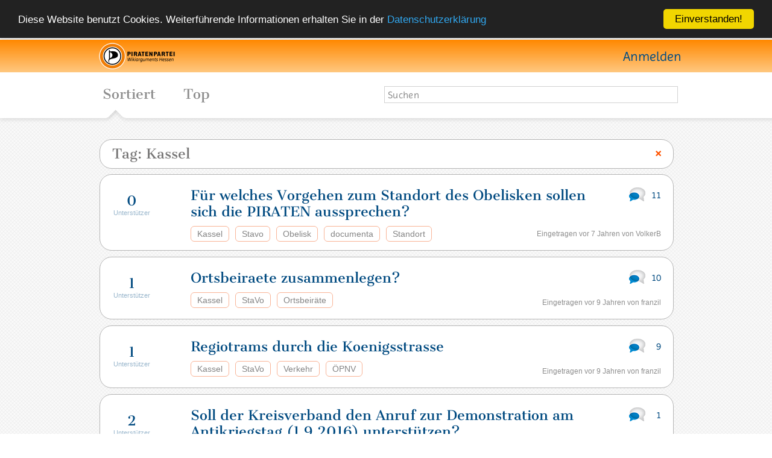

--- FILE ---
content_type: text/html; charset=UTF-8
request_url: https://wikiarguments.piratenpartei-hessen.de/tags/title/Kassel/
body_size: 3080
content:
<!DOCTYPE html PUBLIC "-//W3C//DTD XHTML 1.0 Transitional//DE"
    "http://www.w3.org/TR/xhtml1/DTD/xhtml1-transitional.dtd">
<html xmlns = "http://www.w3.org/1999/xhtml" xml:lang = "de" lang = "de">
<head>
  <meta http-equiv="Content-Type" content="text/html; charset=utf-8" />
  <meta name="viewport" content="width=1100" />
  <meta http-equiv="content-language" content="de" />
  <title>Kassel -  Sortiert - Wikiarguments Hessen</title>


  <link rel = "stylesheet" type = "text/css" href = "https://wikiarguments.piratenpartei-hessen.de/tpl/pph/css/jquery-ui-1.7.2.custom.css.php" />
  <link rel = "stylesheet" type = "text/css" href = "https://wikiarguments.piratenpartei-hessen.de/tpl/pph/css/style.css.php" />



  <script type='text/javascript' src='https://wikiarguments.piratenpartei-hessen.de/tpl/pph/js/jquery.min.js'></script>
  <script type='text/javascript' src='https://wikiarguments.piratenpartei-hessen.de/tpl/pph/js/jquery-ui.min.js'></script>
  <script type='text/javascript' src='https://wikiarguments.piratenpartei-hessen.de/tpl/pph/js/jquery.fancynotification.js'></script>
  <script type='text/javascript' src='https://wikiarguments.piratenpartei-hessen.de/tpl/pph/js/jquery.json.js'></script>
  <script type='text/javascript' src='https://wikiarguments.piratenpartei-hessen.de/tpl/pph/js/wikiargument.js.php'></script>
  <script type='text/javascript' src='https://wikiarguments.piratenpartei-hessen.de/tpl/pph/js/wikiargument_ui.js.php'></script>
  <script type='text/javascript' src='https://wikiarguments.piratenpartei-hessen.de/tpl/pph/js/jquery.dcspamless.1.0.min.js'></script>
  <script type='text/javascript' src='https://wikiarguments.piratenpartei-hessen.de/tpl/pph/lib/cookieconsent2/cookieconsent.js'></script>


  <!-- Begin Cookie Consent plugin by Silktide - http://silktide.com/cookieconsent -->
  <script type="text/javascript">
    window.cookieconsent_options = {
      "message":"Diese Website benutzt Cookies. Weiterführende Informationen erhalten Sie in der ",
      "dismiss":"Einverstanden!",
      "learnMore":"Datenschutzerklärung",
      "link":"/dataPrivacyStatement/",
      "theme":"https://wikiarguments.piratenpartei-hessen.de/tpl/pph/lib/cookieconsent2/build/dark-top.css"
    };

    jQuery(document).ready(function($) {
      $('.email').dcSpamless({
        reverse: false
      });
    });
  </script>
  <!-- End Cookie Consent plugin -->





</head>
<body>

<script>
var wikiargument = new _Wikiargument('0');
</script>

  <div id = "wrapper">
    <div id = "header">

      <div id = "header_orange">
        <div class="header_top_menu">
          <div class="header_title">
            <a href="https://wikiarguments.piratenpartei-hessen.de/"><div id="header_logo"></div></a>
          </div>
            <div class = "header_signup" style = "text-align: right;">
            <a href = 'https://wikiarguments.piratenpartei-hessen.de/login/'>Anmelden</a>
          </div>
          </div>
      </div>
      <div class="header_white">
        <div class="header_navigation">
          <div class = "navi_point title current_page">
            <a href = 'https://wikiarguments.piratenpartei-hessen.de/tags/title/kassel/'>Sortiert</a>
          </div>

          <div class = "navi_point top ">
            <a href = 'https://wikiarguments.piratenpartei-hessen.de/tags/top/kassel/'>Top</a>
          </div>

          <div class = "navi_point overview">
            <!-- pph edit
            <a href = 'https://wikiarguments.piratenpartei-hessen.de/overview/'>Antragsgruppen</a>
            -->
          </div>

          <form action = "#" onsubmit = "wikiargument.submitSearch(); return false;">
          <div class = "navi_point">
              <input type = "text" value = "Suchen" id = "navi_search" name = "navi_search"
                     onfocus = "if($('#navi_search').val() == 'Suchen') {$('#navi_search').val(''); }">
          </div>
          </form>
        </div>
      </div>
    </div>

<div id = "content">


<div class = "filter">
  Tag: Kassel  <div class = "remove">
    <a href = 'https://wikiarguments.piratenpartei-hessen.de/tags/title/'>
      <div class = "remove_icon"></div>
    </a>
  </div>
</div>



<div class = "question" id = "question_92">
  <div class = "stats question_stats">
    <div class = "points question_points" id = "points_text_92_0">0</div>
    <div class = "points_text question_points_text">Unterstützer</div>
  </div>
  <div class = "question_title"><p><a href = "https://wikiarguments.piratenpartei-hessen.de/f-r-welches-vorgehen-zum-standort-des-obelisken-sollen-sich-die-piraten-aussprechen/">Für welches Vorgehen zum Standort des Obelisken sollen sich die PIRATEN aussprechen?</a></p></div>
  <div class = "question_num_arguments">
    <div class = "icon_num_arguments"></div>
    11
  </div><div class = "tags"><ul><li class = "tag"><a href = "https://wikiarguments.piratenpartei-hessen.de/tags/title/Kassel/">Kassel</a></li><li class = "tag"><a href = "https://wikiarguments.piratenpartei-hessen.de/tags/title/Stavo/">Stavo</a></li><li class = "tag"><a href = "https://wikiarguments.piratenpartei-hessen.de/tags/title/Obelisk/">Obelisk</a></li><li class = "tag"><a href = "https://wikiarguments.piratenpartei-hessen.de/tags/title/documenta/">documenta</a></li><li class = "tag"><a href = "https://wikiarguments.piratenpartei-hessen.de/tags/title/Standort/">Standort</a></li></ul></div><div class = "author question_author">Eingetragen vor 7 Jahren von VolkerB</div>
  <div class = "clear"></div>
</div>
    <a name="arguments"></a>
<div class = "question" id = "question_73">
  <div class = "stats question_stats">
    <div class = "points question_points" id = "points_text_73_0">1</div>
    <div class = "points_text question_points_text">Unterstützer</div>
  </div>
  <div class = "question_title"><p><a href = "https://wikiarguments.piratenpartei-hessen.de/ortsbeiraete-zusammenlegen/">Ortsbeiraete zusammenlegen?</a></p></div>
  <div class = "question_num_arguments">
    <div class = "icon_num_arguments"></div>
    10
  </div><div class = "tags"><ul><li class = "tag"><a href = "https://wikiarguments.piratenpartei-hessen.de/tags/title/Kassel/">Kassel</a></li><li class = "tag"><a href = "https://wikiarguments.piratenpartei-hessen.de/tags/title/StaVo/">StaVo</a></li><li class = "tag"><a href = "https://wikiarguments.piratenpartei-hessen.de/tags/title/Ortsbeiräte/">Ortsbeiräte</a></li></ul></div><div class = "author question_author">Eingetragen vor 9 Jahren von franzil</div>
  <div class = "clear"></div>
</div>
    <a name="arguments"></a>
<div class = "question" id = "question_72">
  <div class = "stats question_stats">
    <div class = "points question_points" id = "points_text_72_0">1</div>
    <div class = "points_text question_points_text">Unterstützer</div>
  </div>
  <div class = "question_title"><p><a href = "https://wikiarguments.piratenpartei-hessen.de/regiotrams-durch-die-koenigsstrasse/">Regiotrams durch die Koenigsstrasse</a></p></div>
  <div class = "question_num_arguments">
    <div class = "icon_num_arguments"></div>
    9
  </div><div class = "tags"><ul><li class = "tag"><a href = "https://wikiarguments.piratenpartei-hessen.de/tags/title/Kassel/">Kassel</a></li><li class = "tag"><a href = "https://wikiarguments.piratenpartei-hessen.de/tags/title/StaVo/">StaVo</a></li><li class = "tag"><a href = "https://wikiarguments.piratenpartei-hessen.de/tags/title/Verkehr/">Verkehr</a></li><li class = "tag"><a href = "https://wikiarguments.piratenpartei-hessen.de/tags/title/ÖPNV/">ÖPNV</a></li></ul></div><div class = "author question_author">Eingetragen vor 9 Jahren von franzil</div>
  <div class = "clear"></div>
</div>
    <a name="arguments"></a>
<div class = "question" id = "question_71">
  <div class = "stats question_stats">
    <div class = "points question_points" id = "points_text_71_0">2</div>
    <div class = "points_text question_points_text">Unterstützer</div>
  </div>
  <div class = "question_title"><p><a href = "https://wikiarguments.piratenpartei-hessen.de/soll-der-kreisverband-den-anruf-zur-demonstration-am-antikriegstag-192016-unterst-tzen/">Soll der Kreisverband den Anruf zur Demonstration am Antikriegstag (1.9.2016) unterstützen?</a></p></div>
  <div class = "question_num_arguments">
    <div class = "icon_num_arguments"></div>
    1
  </div><div class = "tags"><ul><li class = "tag"><a href = "https://wikiarguments.piratenpartei-hessen.de/tags/title/Kassel/">Kassel</a></li><li class = "tag"><a href = "https://wikiarguments.piratenpartei-hessen.de/tags/title/Antikriegstag/">Antikriegstag</a></li><li class = "tag"><a href = "https://wikiarguments.piratenpartei-hessen.de/tags/title/Aufrufstext/">Aufrufstext</a></li></ul></div><div class = "author question_author">Eingetragen vor 9 Jahren von VolkerB</div>
  <div class = "clear"></div>
</div>
    <a name="arguments"></a>
<div class = "question" id = "question_87">
  <div class = "stats question_stats">
    <div class = "points question_points" id = "points_text_87_0">1</div>
    <div class = "points_text question_points_text">Unterstützer</div>
  </div>
  <div class = "question_title"><p><a href = "https://wikiarguments.piratenpartei-hessen.de/soll-in-der-stadt-kassel-eine-stra-e-oder-ein-platz-nach-helmut-kohl-benannt-werden-/">Soll in der Stadt Kassel eine Straße oder ein 
Platz nach Helmut Kohl benannt werden? </a></p></div>
  <div class = "question_num_arguments">
    <div class = "icon_num_arguments"></div>
    10
  </div><div class = "tags"><ul><li class = "tag"><a href = "https://wikiarguments.piratenpartei-hessen.de/tags/title/Kassel/">Kassel</a></li><li class = "tag"><a href = "https://wikiarguments.piratenpartei-hessen.de/tags/title/Benennung/">Benennung</a></li><li class = "tag"><a href = "https://wikiarguments.piratenpartei-hessen.de/tags/title/Helmut/">Helmut</a></li><li class = "tag"><a href = "https://wikiarguments.piratenpartei-hessen.de/tags/title/Kohl/">Kohl</a></li><li class = "tag"><a href = "https://wikiarguments.piratenpartei-hessen.de/tags/title/Straße/">Straße</a></li></ul></div><div class = "author question_author">Eingetragen vor 8 Jahren von VolkerB</div>
  <div class = "clear"></div>
</div>
    <a name="arguments"></a>
<div class = "question" id = "question_81">
  <div class = "stats question_stats">
    <div class = "points question_points" id = "points_text_81_0">0</div>
    <div class = "points_text question_points_text">Unterstützer</div>
  </div>
  <div class = "question_title"><p><a href = "https://wikiarguments.piratenpartei-hessen.de/sollen-die-piraten-dem-antrag-zum-bau-eines-documenta-instituts-am-holl-ndischen-platz-zustimmen/">Sollen die Piraten dem Antrag zum Bau eines documenta-Instituts am Holländischen Platz zustimmen?</a></p></div>
  <div class = "question_num_arguments">
    <div class = "icon_num_arguments"></div>
    13
  </div><div class = "tags"><ul><li class = "tag"><a href = "https://wikiarguments.piratenpartei-hessen.de/tags/title/Kassel/">Kassel</a></li><li class = "tag"><a href = "https://wikiarguments.piratenpartei-hessen.de/tags/title/Stavo/">Stavo</a></li><li class = "tag"><a href = "https://wikiarguments.piratenpartei-hessen.de/tags/title/documenta/">documenta</a></li><li class = "tag"><a href = "https://wikiarguments.piratenpartei-hessen.de/tags/title/Institut/">Institut</a></li><li class = "tag"><a href = "https://wikiarguments.piratenpartei-hessen.de/tags/title/Uni/">Uni</a></li></ul></div><div class = "author question_author">Eingetragen vor 8 Jahren von VolkerB</div>
  <div class = "clear"></div>
</div>
    <a name="arguments"></a>
<div class = "question" id = "question_85">
  <div class = "stats question_stats">
    <div class = "points question_points" id = "points_text_85_0">0</div>
    <div class = "points_text question_points_text">Unterstützer</div>
  </div>
  <div class = "question_title"><p><a href = "https://wikiarguments.piratenpartei-hessen.de/sollen-die-piraten-der-b-rgschaft-f-r-die-documenta-ggmbh-in-der-stavo-zustimmen/">Sollen die Piraten der Bürgschaft für die documenta gGmbH in der Stavo zustimmen?</a></p></div>
  <div class = "question_num_arguments">
    <div class = "icon_num_arguments"></div>
    1
  </div><div class = "tags"><ul><li class = "tag"><a href = "https://wikiarguments.piratenpartei-hessen.de/tags/title/vMb/">vMb</a></li><li class = "tag"><a href = "https://wikiarguments.piratenpartei-hessen.de/tags/title/documenta/">documenta</a></li><li class = "tag"><a href = "https://wikiarguments.piratenpartei-hessen.de/tags/title/Bürgschaft/">Bürgschaft</a></li><li class = "tag"><a href = "https://wikiarguments.piratenpartei-hessen.de/tags/title/Kassel/">Kassel</a></li></ul></div><div class = "author question_author">Eingetragen vor 8 Jahren von franzil</div>
  <div class = "clear"></div>
</div>
    <a name="arguments"></a>
<div class = "question" id = "question_84">
  <div class = "stats question_stats">
    <div class = "points question_points" id = "points_text_84_0">0</div>
    <div class = "points_text question_points_text">Unterstützer</div>
  </div>
  <div class = "question_title"><p><a href = "https://wikiarguments.piratenpartei-hessen.de/sollen-die-piraten-der-b-rgschaft-f-r-die-documenta-gmbh-in-der-stadtverordnetenversamml-zustimmen/">Sollen die Piraten der Bürgschaft für die documenta GmbH in der Stadtverordnetenversamml zustimmen</a></p></div>
  <div class = "question_num_arguments">
    <div class = "icon_num_arguments"></div>
    0
  </div><div class = "tags"><ul><li class = "tag"><a href = "https://wikiarguments.piratenpartei-hessen.de/tags/title/Stavo/">Stavo</a></li><li class = "tag"><a href = "https://wikiarguments.piratenpartei-hessen.de/tags/title/Kassel/">Kassel</a></li><li class = "tag"><a href = "https://wikiarguments.piratenpartei-hessen.de/tags/title/Bürgschaft/">Bürgschaft</a></li><li class = "tag"><a href = "https://wikiarguments.piratenpartei-hessen.de/tags/title/documenta/">documenta</a></li></ul></div><div class = "author question_author">Eingetragen vor 8 Jahren von VolkerB</div>
  <div class = "clear"></div>
</div>
    <a name="arguments"></a>
<div class = "question" id = "question_79">
  <div class = "stats question_stats">
    <div class = "points question_points" id = "points_text_79_0">0</div>
    <div class = "points_text question_points_text">Unterstützer</div>
  </div>
  <div class = "question_title"><p><a href = "https://wikiarguments.piratenpartei-hessen.de/sollen-die-piraten-der-vorbereitung-einer-bewerbung-kassels-als-kulturhauptstadt-2025-zustimmen/">Sollen die Piraten der Vorbereitung einer Bewerbung Kassels als Kulturhauptstadt 2025 zustimmen?</a></p></div>
  <div class = "question_num_arguments">
    <div class = "icon_num_arguments"></div>
    0
  </div><div class = "tags"><ul><li class = "tag"><a href = "https://wikiarguments.piratenpartei-hessen.de/tags/title/Kassel/">Kassel</a></li><li class = "tag"><a href = "https://wikiarguments.piratenpartei-hessen.de/tags/title/Kulturhauptstadt/">Kulturhauptstadt</a></li></ul></div><div class = "author question_author">Eingetragen vor 9 Jahren von VolkerB</div>
  <div class = "clear"></div>
</div>
    <a name="arguments"></a>
<!--  pph edit -->

<div class = "pagination pagination_questions"><div class = "pagination_x_of_y">Seite 1 von 1</div><a href = "https://wikiarguments.piratenpartei-hessen.de/tags/title/Kassel/0/"><span class = "pagination_icon pagination_icon_active"><div>1</div></span></a></div>
</div>


</div>
  <div id = "footer">
    <div id = "footer_content">
        <a href = 'https://wikiarguments.piratenpartei-hessen.de/'><div id = "footer_logo"></div></a>
        <div id = "footer_copyright">
          <a href ="/faq/">FAQ (Häufige Fragen)</a> |
          <a href ="/termsOfUse/">Nutzungsbedingungen</a> |
          <a href ="/dataPrivacyStatement/">Datenschutzerklärung</a> |
          <!--
          <a href ="/dataPrivacyStatement/">Datenschutzerklärung</a> |
          -->
          <a href="/imprint/">Impressum</a> |
          <a href = '#' onclick = "$('#footer_menu').show(); return false;">Menü</a>
        </div>
        <div id = "footer_menu" style = "display: none;">
          <a href="https://github.com/PiratenparteiHessen/wikiarguments">Open Source</a> |
          <a href="http://creativecommons.org/licenses/by/3.0/de/">Inhalte: CC BY 3.0</a>        </div>
        <div id="footer_socials">
            <!--
            <ul>
                <li>BPTArguments auf Twitter:</li>
                <li><a class="footer_twitter" href="http://twitter.com/BPTArguments"></a></li>
            </ul>
            -->
        </div>
    </div>
  </div>
</body>
</html>

--- FILE ---
content_type: text/css;charset=UTF-8
request_url: https://wikiarguments.piratenpartei-hessen.de/tpl/pph/css/style.css.php
body_size: 56072
content:


@font-face {
 font-family: 'Imprima' ;
 src: local('Imprima'), local('Imprima-Regular'), url(https://wikiarguments.piratenpartei-hessen.de/tpl/pph/css/fonts/Imprima-Regular.ttf) format("truetype");
}

@font-face {
  font-family: 'Cantata One';
  font-style: normal;
  font-weight: 400;
  src: local('Cantata One'), local('CantataOne-Regular'), url(https://wikiarguments.piratenpartei-hessen.de/tpl/pph/css/fonts/CantataOne-Regular.ttf) format("truetype");
}


html, body, pre {
  padding: 0px;
  margin: 0px;
  font-family: "Imprima";
  color: #484848;
}

html, body {
    height: 100%;
}

html {
  background: url('https://wikiarguments.piratenpartei-hessen.de/tpl/pph/img/background.png');
  background-repeat: repeat;
}

ul, li {
  padding: 0px;
  margin: 0px;
  list-style-type: none;
}

body {
  height: 100%;
}

a {
  text-decoration: none;
  cursor: hand;
  cursor: pointer;
  color: #004c83
}

hr {
  background-color: #B5B5B5;
  color: #B5B5B5;
  height: 1px; border: 0;
}

#header {
  box-shadow: 3px 0 6px 3px #DDDDDD;
  -moz-box-shadow: 3px 0 6px 3px #DDDDDD;
  -webkit-box-shadow: 3px 0 6px 3px #DDDDDD;
  -o-box-shadow: 3px 0 6px 3px #DDDDDD;
  position: relative;
  height: 130px;
  width: 100%;
}

#header_blue {
  background: url('https://wikiarguments.piratenpartei-hessen.de/tpl/pph/img/header_background.png');
  height: 54px;
  width: 100%;
  background-repeat: repeat-x;
}

#header_orange {
  height: 54px;
  width: 100%;
background: #ff8800; /* Old browsers */
background: -moz-linear-gradient(top, #ff8800 0%, #ffc880 100%); /* FF3.6+ */
background: -webkit-gradient(linear, left top, left bottom, color-stop(0%,#ff8800), color-stop(100%,#ffc880)); /* Chrome,Safari4+ */
background: -webkit-linear-gradient(top, #ff8800 0%,#ffc880 100%); /* Chrome10+,Safari5.1+ */
background: -o-linear-gradient(top, #ff8800 0%,#ffc880 100%); /* Opera 11.10+ */
background: -ms-linear-gradient(top, #ff8800 0%,#ffc880 100%); /* IE10+ */
background: linear-gradient(to bottom, #ff8800 0%,#ffc880 100%); /* W3C */
filter: progid:DXImageTransform.Microsoft.gradient( startColorstr='#ff8800', endColorstr='#ffc880',GradientType=0 ); /* IE6-9 */
}

.header_white {
  background: url('https://wikiarguments.piratenpartei-hessen.de/tpl/pph/img/header_navigation_background.png');
  height: 76px;
  width: 100%;
  background-repeat: repeat-x;
  position: relative;
}

#header_content {
  position: absolute;
  width: 1200px;
  left: 50%;
  margin-left: -600px;
  top: 11px;
  height: 85px;
}

#header_logo {
  background: url('https://wikiarguments.piratenpartei-hessen.de/tpl/pph/img/header_logo_pph.png');
  height: 44px;
  width: 126px;
  position: relative;
  left: 14px;
  top: -10px;
}

#header_logo_custom {
  height: 18px;
  width: 400px;
  position: relative;
  left: 30px;
  top: 20px;
  background-repeat: no-repeat;
}

#header_logo_unlisted {
  background: url('https://wikiarguments.piratenpartei-hessen.de/tpl/pph/img/header_logo_unlisted.png');
  height: 18px;
  width: 126px;
  position: absolute;
  left: 265px;
  top: 20px;
}

#header_logo_unlisted_not_logged_in {
  background: url('https://wikiarguments.piratenpartei-hessen.de/tpl/pph/img/header_logo_unregistered.png');
  height: 18px;
  width: 197px;
  position: absolute;
  left: 400px;
  top: 20px;
}

.header_navigation {
  width: 980px;
  position: relative;
  margin-left: auto;
  margin-right: auto;
  top: 23px;
}

.header_top_menu {
  width: 980px;
  position: relative;
  margin-left: auto;
  margin-right: auto;
  top: 15px;
  z-index: 20;
}

.header_title {
  float: left;
}

.header_title a {
  font-size: 24px;
  font-weight: bold;
}

.header_signup {
  width: 175px;
  height: 20px;
  top: 18px;
  float: right;
  color: #87cbff;
  font-size: 16px;

}

.header_signup a {
   font-size: 22px;
}

.header_menu {
  position: absolute;
  right: 0;
  color: transparent;
  font-size: 12px;
  width: 150px;
  text-align: right;
  top: -12px;
  cursor:pointer;
}

.header_menu .username {
  color: #004C83;
  height: 34px;
  padding-top: 10px;
  text-align: center;
  position: relative;
  font-family: Imprima, Tahoma, Geneva, sans-serif;
  font-size: 22px;
  text-transform:capitalize;
}

.header_menu:hover .username {
margin-left: 120px;
background: #3275b7;
background: url([data-uri]);
background: -moz-linear-gradient(top,  #4188c8 0%, #3275b7 100%);
background: -webkit-gradient(linear, left top, left bottom, color-stop(0%,#4188c8), color-stop(100%,#3275b7));
background: -webkit-linear-gradient(top,  #4188c8 0%,#3275b7 100%);
background: -o-linear-gradient(top,  #4188c8 0%,#3275b7 100%);
background: -ms-linear-gradient(top,  #4188c8 0%,#3275b7 100%);
background: linear-gradient(to bottom,  #4188c8 0%,#3275b7 100%);
  border-top-right-radius: 10px;
  border-top-left-radius: 10px;
*filter: progid:DXImageTransform.Microsoft.gradient( startColorstr='#4188c8', endColorstr='#3275b7',GradientType=0 );
}

.header_menu .hidden a {
  color: #FFFFFF;
  display:block;
  width:100%;
}

.header_menu .hidden {
  display: none;
  text-align: left;
  line-height: 40px;
  font-size: 16px;
  color: #FFFFFF;
  width: 300px;
  float:right;
  background: #3275b7;

  border-bottom-right-radius: 10px;
  border-bottom-left-radius: 10px;
  border-top-left-radius: 10px;
}

.header_menu:hover .hidden {
  display: block;
}

.header_menu:hover {
  height: 160px;
  width: 270px;
  z-index: 1000;
}

.header_menu .up_arrow {
  display: none;
}

.header_menu:hover .up_arrow {
  display: inline;
}

.header_menu:hover .dn_arrow {
  display: none;
}

#wrapper {
  width: 100%;
  min-height: 100%;
  position: relative;
}

.navi_point {
   float:left;
  height: 61px;
  margin-right: 49px;
  padding-left:20px;
  padding-right:20px;
  position: relative;
  min-width:44px;

}
.navi_point.overview{
width:111px;}

.navi_point.title{
width:45px;
}

.navi_point:last-child{
  margin-right: 0px;
  padding-right: 0px;
}

.navi_point a {
  color: #8E8E8E;
  font-size: 22px;
  font-family:"Cantata One";
  display:block;


}

.navi_point a:hover {
  color: #3275b6;

}

#content {
  position: relative;
  width: 950px;
  left: 50%;
  margin-left: -475px;
  padding-bottom:180px;
  padding-top: 15px;
}

#content_wide {
  position: relative;
  width: 1200px;
  margin-left: auto;
  margin-right: auto;
  padding-bottom: 180px;
  clear: both;
  padding-top: 15px;
}

#content_sponsors {
  position: relative;
  width: 600px;
  left: 50%;
  margin-left: -320px;
  padding-bottom:180px;
  padding-top: 15px;
}

.thin {
  width: 950px;
  margin-left: 125px;
  position: relative;
}

#navi_search {
  padding-left:5px;
  width: 478px;
  border: 1px solid #D2D2D2;
  color: #898989;
  height: 19px;
  font-family: 'Imprima', sans-serif;
  letter-spacing: 0.3px;
  height:24px;
  font-size:16px;
}

#footer {
  background: #3275B7;
  height: 138px;
  width: 100%;
  background-repeat: repeat-x;
  margin-top: -128px;
  position:relative;
  clear:both;

  background: url([data-uri]);
background: -moz-linear-gradient(top,  rgba(51,129,205,0.9) 0%, rgba(50,117,183,0.9) 100%);
background: -webkit-gradient(linear, left top, left bottom, color-stop(0%,rgba(51,129,205,0.9)), color-stop(100%,rgba(50,117,183,0.9)));
background: -webkit-linear-gradient(top,  rgba(51,129,205,0.9) 0%,rgba(50,117,183,0.9) 100%);
background: -o-linear-gradient(top,  rgba(51,129,205,0.9) 0%,rgba(50,117,183,0.9) 100%);
background: -ms-linear-gradient(top,  rgba(51,129,205,0.9) 0%,rgba(50,117,183,0.9) 100%);
background: linear-gradient(to bottom,  rgba(51,129,205,0.9) 0%,rgba(50,117,183,0.9) 100%);
filter: progid:DXImageTransform.Microsoft.gradient( startColorstr='#e63381cd', endColorstr='#e63275b7',GradientType=0 );
}

#footer_content {
  width: 950px;
  left: 50%;
  margin-left: -475px;
  position: relative;
}

#footer_logo {
  background: url('https://wikiarguments.piratenpartei-hessen.de/tpl/pph/img/header_logo.png');
  height: 18px;
  width: 226px;
  position: relative;
  top: 42px;
}

#footer_copyright {
  position: relative;
  font-family: Tahoma, Geneva, sans-serif;
  top: 60px;
  color: #87CBFF;
  font-size: 13px;
  width:65%;
}

#footer_menu {
  position: absolute;
  font-family: Tahoma, Geneva, sans-serif;
  top: 98px;
  color: #87cbff;
  font-size: 13px;
  width:65%;
}

#footer_submenu {
  position: absolute;
  font-family: Tahoma, Geneva, sans-serif;
  top: 118px;
  color: #87cbff;
  font-size: 13px;
  width:65%;
}


#footer_copyright a,
#footer_menu a{
  font-family: Tahoma, Geneva, sans-serif;
color:#87cbff;
}

	#footer_copyright a:hover {
		border-bottom:1px solid #87cbff;
	}

#footer_submenu a{
  font-family: Tahoma, Geneva, sans-serif;
color:#87cbff;
}

	#footer_copyright a:hover {
		border-bottom:1px solid #87cbff;
	}


.filter {
  width: 910px;
  border: 1px solid #B5B5B5;
  border-radius: 20px;
  -moz-border-radius: 20px;
  -webkit-border-radius: 20px;
  background: #FFFFFF;
  color: rgb(119, 118, 118);
  margin-top: 20px;
  position: relative;
  font-size: 22px;
  padding: 10px;
  padding-right: 20px;
  padding-left: 20px;
  font-family:"Cantata One";
  clear:both;
}

.filter .remove {
  position: relative;
  font-size: 12px;
  color: #FF5300;
  float: right;
  margin-top: 5px;
}

.filter .remove a {
  color: #FF5300;
  font-family: Tahoma, Geneva, sans-serif;
}

.filter .remove span {
  float: left;
}

.remove_icon {
  background: url('https://wikiarguments.piratenpartei-hessen.de/tpl/pph/img/remove_icon.png');
  height: 9px;
  width: 9px;
  position: relative;
  float: right;
  margin-left: 5px;
  margin-top: 3px;
}


.question {
  width: 950px;
  border: 1px solid #B5B5B5;
  border-radius: 20px;
  -webkit-border-radius: 20px;
  -moz-border-radius: 20px;
  padding-bottom:12px;
  background: #FFFFFF;
  margin-top: 10px;
  position: relative;
  clear:both;
  top:-1px;
}

.stats {
  width: 100px;
  height: 90px;
  position: relative;
  top: 25px;
}

.stats .points {
  color: #004A80;
  font-size: 22px;
  position: relative;
  right: 8px;
  text-align: center;
  margin-top: 5px;
  font-family:"Cantata One", serif;
}

.stats.question_stats .question_points_text{
  color: #99b6cc;
}

.question_tabs .tab_active a{
  color: #222222;
}


.stats.argument_stats{
position:absolute;
}


.stats .points_text {
  color: #99B6CC;
  font-size: 11px;
  position: relative;
  right: 8px;
  text-align: center;
  font-family: Tahoma, Geneva, sans-serif;
}

.question_stats {
  width: 120px;
  float: left;
  margin-right: 30px;
  position: relative; z-index: 5;
}

.question_points {
}

.question_points_text {
}

.vote_up {
  width: 20px;
  height: 21px;
  background: url('https://wikiarguments.piratenpartei-hessen.de/tpl/pph/img/vote_up.png');
}

.vote_dn {
  width: 20px;
  height: 21px;
  background: url('https://wikiarguments.piratenpartei-hessen.de/tpl/pph/img/vote_dn.png');
}

.vote_up_inactive {
  background: url('https://wikiarguments.piratenpartei-hessen.de/tpl/pph/img/vote_up_inactive.png');
}

.vote_dn_inactive {
  background: url('https://wikiarguments.piratenpartei-hessen.de/tpl/pph/img/vote_dn_inactive.png');
}

.question_vote_up {
  position: absolute;
  top: 2px;
  left: 100px;
  width: 30px;
  height: 32px;
  cursor: hand;
  cursor: pointer;
  background: url('https://wikiarguments.piratenpartei-hessen.de/tpl/pph/img/vote_up_big.png');
}


.question_vote_up.vote_up_inactive {
  background: url('https://wikiarguments.piratenpartei-hessen.de/tpl/pph/img/vote_up_big_inactive.png');
}


.question_title {
  color: #004A80;
  font-size: 20px;
  position: relative;
  float:left;
  width: 700px;
  top: 12px;
}

.question_title p {
  margin: none;
  width: 700px;
  vertical-align: top;
  display: block;
  margin-top:9px;
}

.question_details{
  float: left;
  margin-bottom: 30px;
  margin-left: 130px;
  position: relative;
  width: 800px;;
}

.question_title a {
  color: #004A80;
  font-family:"Cantata One", sans-serif;
  font-size: 22px;
}

.author {
  color: #8E8E8E;
  font-size: 12px;
  position: absolute;
  right: 20px;
  bottom: 20px;
  font-family: Tahoma, Geneva, sans-serif;
 }

.author a {
  color: #FF5300;
}

.question_author {
}

.question_author a {
}

.question_options {
  position: absolute;
  right: 20px;
  color: #B5B5B5;
  font-size: 12px;
  width: 70px;
  padding-left: 6px;
  padding-top: 3px;
  height: 18px;
  text-align: right;
  background: url('https://wikiarguments.piratenpartei-hessen.de/tpl/pph/img/arrows/dropdown-arrow.png') no-repeat 63px center;
  border-left: 1px solid #CCCCCC;
  border-right: 1px solid #CCCCCC;
  border-bottom: 1px solid #CCCCCC;
  border-bottom-right-radius: 5px;
  border-bottom-left-radius: 5px;
  top:0;
  font-family:Tahoma, Geneva, sans-serif;
}

.question_options .hidden {
  display: none;
  text-align: left;
  line-height: 23px;
  font-size: 12px;
  color: #004A80;
  padding-left: 6px;


}

.question_options:hover .hidden {
  display: block;
}

.question_options:hover {
  background: url('https://wikiarguments.piratenpartei-hessen.de/tpl/pph/img/arrows/dropup-arrow.png') no-repeat 142px 7px #EDEDED;

  height: 110px;
  width: 150px;
}

.question_options .up_arrow {
  background: url('https://wikiarguments.piratenpartei-hessen.de/tpl/pph/img/arrows/dropup-arrow.png') no-repeat;
  display: none;
}

.question_options:hover .up_arrow {
  display: inline;
}

.question_options:hover .dn_arrow {
  display: none;
}

.question_options .options_text{
text-align:right;
padding-right:18px;
}

.dn_arrow {
  padding-left: 5px;
  padding-right: 7px;
  height: 6px;
  background: url('https://wikiarguments.piratenpartei-hessen.de/tpl/pph/img/arrows/dn_arrow.png') no-repeat;
  position: relative;
  top: 6px;
  margin-left: 5px;
  display: inline;
}

.up_arrow {
  padding-left: 5px;
  padding-right: 7px;
  height: 6px;
  background: url('https://wikiarguments.piratenpartei-hessen.de/tpl/pph/img/arrows/up_arrow.png') no-repeat;
  position: relative;
  top: 5px;
  margin-left: 5px;
  display: inline;
}

.pagination_questions {
  width: 550px;
  left: 400px;
  margin-top: 29px;
}

.pagination {
  height: 28px;
  position: relative;
  text-align: right;
}

.pagination span {
  float: right;
}

.pagination_icon div {
  text-align: center;
  width: 26px;
  height: 23px;
  padding-top: 3px;
}

.pagination_icon {
  border: 1px solid #B5B5B5;
  border-radius: 5px;
  -moz-border-radius: 5px;
  -webkit-border-radius: 5px;
  background: #FFFFFF;
  color: #F15003;
  margin-left: 10px;
}

.pagination_icon_active {
  background: #F15003;
  color: #FFFFFF;
}

.pagination_prev {
  background: url('https://wikiarguments.piratenpartei-hessen.de/tpl/pph/img/pagination_prev.png') no-repeat;
  width: 10px;
  height: 14px;
  margin-top: 7px;
}

.pagination_next {
  background: url('https://wikiarguments.piratenpartei-hessen.de/tpl/pph/img/pagination_next.png') no-repeat;
  width: 10px;
  height: 14px;
  margin-top: 7px;
  margin-left: 10px;
}

.pagination_x_of_y {
  font-size: 12px;
  color: #7D7D7D;
  padding-top: 7px;
  width: 90px;
  float: right;
  font-family:Tahoma, Geneva, sans-serif;
}

.headline {
  font-size: 40px;
  color: #004a80;
  font-family:"Cantata One", Tahome;
}

.subheadline_faq {
  padding-top: 20px;
  padding-bottom: 15px;
  font-size: 20px;
  color: #004a80;
  font-family: "Cantata One", Tahome;
}

.icon_twitter {
  background: url('https://wikiarguments.piratenpartei-hessen.de/tpl/pph/img/icon_twitter.png') no-repeat;

}

.icon_fb {
  background: url('https://wikiarguments.piratenpartei-hessen.de/tpl/pph/img/icon_fb.png') no-repeat;
}

.icon_spam {
  background: url('https://wikiarguments.piratenpartei-hessen.de/tpl/pph/img/icon_spam.png') no-repeat;

}
.icon_short_url{
  background: url('https://wikiarguments.piratenpartei-hessen.de/tpl/pph/img/icon_short_url.png') no-repeat;
}


.icon_twitter ,.icon_fb, .icon_spam,.short_url{
  height: 18px;
  float: left;
  margin-right: 5px;
  border-radius:3px;
  -moz-border-radius:3px;
  -webkit-border-radius:3px;
  -o-border-radius:3px;
  margin-top:3px;
  font-family: Tahoma, Geneva, sans-serif;
  font-size: 13px;
}

.hidden a{
color:#004A80;
}




.question_tabs {
  width: 950px;
  margin-top: 20px;
  height: 26px;
  padding-left: 25px;
  position: relative;
  z-index: 2;
  font-size: 16px;
}

.question_tabs a {
  color: #7A7A7A;
}
.tab.tab_active{
color:#333;
}
.question_tabs .tab {
  float: left;
  padding-top: 3px;
  padding-bottom: 3px;
  padding-left: 7px;
  padding-right: 7px;
  margin-right: 10px;

  border-top: 1px solid transparent;
  border-left: 1px solid transparent;
  border-right: 1px solid transparent;
}

.question_tabs .tab_active {
  border-top: 1px solid #B5B5B5;
  border-left: 1px solid #B5B5B5;
  border-right: 1px solid #B5B5B5;
  border-bottom:1px solid #FFF;
  border-top-right-radius: 10px;
  border-top-left-radius: 10px;
  background: #FFFFFF;
}

.question_no_margin {
  margin-top: 0px;
  z-index: 1;
}

.vote_distribution {
  width: 950px;
  height: 40px;
  position: relative;

  margin-top: 47px;
  margin-bottom: 30px;
}

.question_vote_count{
   left: 50%;
   margin-left: -38px;
   position: absolute;
   top: -32px;
   border:1px solid #b5b5b5;
   padding:3px 8px;
   background:#fcffd2;
   border-radius:5px;
   -moz-border-radius:5px;
   -wekit-border-radius:5px;
   -o-border-radius:5px;
   font-family:Tahoma, Geneva, sans-serif;
   font-size:12px;
   box-shadow: 6px 5px 9px -9px black, 5px 6px 9px -9px #999;
   display:none;
}


.question_vote_count .arrow:after {
    -moz-transform: rotate(45deg);
  transform: rotate(45deg);
  -webkit-transform: rotate(45deg);
    box-shadow: 6px 5px 9px -9px black, 5px 6px 9px -9px #ccc;
    content: "";
    height: 25px;
    left: 20px;
    position: absolute;
    top: -26px;
    width: 25px;
}
.question_vote_count .arrow:after {
    background: none repeat scroll 0 0 #fcffd2;
    border: 1px solid #b5b5b5;
}

.arrow {
    bottom: -16px;
    height: 16px;
    left: 50%;
    margin-left: -35px;
    overflow: hidden;
    position: absolute;
    width: 70px;
}



.checkin_pro_confirmed {
  width: 126px;
  height: 46px;

  float: left;
  position: relative;
  cursor: hand;
  cursor: pointer;
}

.checkin_pro_confirmed p,
.checkin_con_confirmed p {
  margin: 0;
  display: table-cell;
  vertical-align: middle;
  height: 46px;
}



.checkin_icon {
  background: url('https://wikiarguments.piratenpartei-hessen.de/tpl/pph/img/checkin_confirm.png') no-repeat;
  width: 41px;
  height: 38px;
  float: left;
  margin-right: 10px;
}

.checkin_con_confirmed {
  width: 126px;
  height: 46px;

  float: right;
  position: relative;
  cursor: hand;
  cursor: pointer;
}

.pro_perc {
  float: left;
  color: #000000;
  font-size: 22px;
  margin-top: 8px;
  margin-left: 20px;
  font-family:"Cantata One";
}

.con_perc {
  float: right;
  color: #000000;
  font-size: 22px;
  margin-top: 8px;
  margin-right: 20px;
  font-family:"Cantata One";
}

.distribution {
  width: 370px;
  height: 30px;
  border: 0px solid #E8E8E8;
  border-radius: 15px;
  -moz-border-radius: 15px;
  -webkit-border-radius: 15px;
  box-shadow: 0 -1px 4px 2px #A0A0A0;
  -moz-box-shadow: 0 -1px 4px 2px #A0A0A0;
  -webkit-box-shadow: 0 -1px 4px 2px #A0A0A0;
  position: absolute;
  left: 50%;
  margin-left: -185px;
  top: 7px;
  overflow: hidden;
}

.distribution_pro {
  position: absolute;
  top: -1px;
  left: -1px;
  height: 32px;

  background: #65a9d7;
  background: -webkit-gradient(linear, left top, left bottom, from(#65a9d7), to(#0048a5));
  background: -webkit-linear-gradient(top, #65a9d7, #0048a5);
  background: -moz-linear-gradient(top, #65a9d7, #0048a5);
  background: -ms-linear-gradient(top, #65a9d7, #0048a5);
  background: -o-linear-gradient(top, #65a9d7, #0048a5);
  box-shadow: 0 2px 5px #000000 inset;
  -moz-box-shadow: 0 2px 5px #000000 inset;
  -webkit-box-shadow: 0 2px 5px #000000 inset;
  -ms-box-shadow: 0 2px 5px #000000 inset;
  -o-box-shadow: 0 2px 5px #000000 inset;

  border-radius:15px;
  -moz-border-radius:15px;
  -o-border-radius:15px;
  -webkit-border-radius:15px;

  width:372px!important;

}

.distribution_con {
  position: absolute;
  top: -1px;
  right: -2px;
  height: 32px;

  background: #ff5d00;
  background: -webkit-gradient(linear, left top, left bottom, from(#f8b100), to(#ff5d00));
  background: -webkit-linear-gradient(top, #f8b100, #ff5d00);
  background: -moz-linear-gradient(top, #f8b100, #ff5d00);
  background: -ms-linear-gradient(top, #f8b100, #ff5d00);
  background: -o-linear-gradient(top, #f8b100, #ff5d00);

   box-shadow: -1px 3px 5px #211107 inset;
   -moz-box-shadow: -1px 3px 5px #211107 inset;
   -ms-box-shadow: -1px 3px 5px #211107 inset;
   -o-box-shadow: -1px 3px 5px #211107 inset;
   -webkit-box-shadow: -1px 3px 5px #211107 inset;

   border-radius:15px 15px 15px 15px;
  -moz-border-radius:15px 15px 15px 15px;
  -o-border-radius:15px 15px 15px 0px;
  -webkit-border-radius:15px 15px 15px 15px;
}

.argument_vote_up {
  position: absolute;
  top: 0px;
  right: 10px;
  cursor: hand;
  cursor: pointer;
}

.argument_vote_dn {
  position: absolute;
  top: 36px;
  right: 10px;
  cursor: hand;
  cursor: pointer;
}

.arguments_pro {
  width: 600px;
  position: relative;
  float: left;
}

.arguments_con {
  width: 600px;
  position: relative;
  float: right;
}

.argument_wrapper {
  width: 600px;
  margin-top: 20px;
  position: relative;
}

.argument {
  width: 440px;
  border: 1px solid #B5B5B5;
  border-radius: 20px;
  -moz-border-radius: 20px;
  -webkit-border-radius: 20px;
  min-height: 80px;
  background: #FFFFFF;
  position: relative;
  padding-bottom: 30px;
  overflow: hidden;
}

.argument_pro {
  margin-left: 125px;
}

.argument_con {
  margin-left: 35px;
}

.argument_pro_no_counter {
  margin-left: 80px;
}

.argument_con_no_counter {
  margin-left: 80px;
}

.clear {
  clear: both;
}

.arguments {
  position: relative;
  width: 1200px;
}

.arguments:after{
    background:#6ba3cc;
    content: "";
    height: 100%;
    left: 50%;
    position: absolute;
    top: 0;
    width: 1px;
  background: url([data-uri]);
background: -moz-linear-gradient(top,  rgba(107,163,204,0) 0%, rgba(107,163,204,1) 6%, rgba(107,163,204,1) 93%, rgba(107,163,204,0) 100%);
background: -webkit-gradient(linear, left top, left bottom, color-stop(0%,rgba(107,163,204,0)), color-stop(6%,rgba(107,163,204,1)), color-stop(93%,rgba(107,163,204,1)), color-stop(100%,rgba(107,163,204,0)));
background: -webkit-linear-gradient(top,  rgba(107,163,204,0) 0%,rgba(107,163,204,1) 6%,rgba(107,163,204,1) 93%,rgba(107,163,204,0) 100%);
background: -o-linear-gradient(top,  rgba(107,163,204,0) 0%,rgba(107,163,204,1) 6%,rgba(107,163,204,1) 93%,rgba(107,163,204,0) 100%);
background: -ms-linear-gradient(top,  rgba(107,163,204,0) 0%,rgba(107,163,204,1) 6%,rgba(107,163,204,1) 93%,rgba(107,163,204,0) 100%);
background: linear-gradient(to bottom,  rgba(107,163,204,0) 0%,rgba(107,163,204,1) 6%,rgba(107,163,204,1) 93%,rgba(107,163,204,0) 100%);
filter: progid:DXImageTransform.Microsoft.gradient( startColorstr='#006ba3cc', endColorstr='#006ba3cc',GradientType=0 );

}

.argument_headline {
  position: relative;
  color: #004a80;
  font-size: 20px;
  margin-left: 110px;
  margin-top: 20px;
  font-family:"Cantata One";
  font-size: 20px;
}

.argument_headline a {
  color: #004a80;
}

.argument_abstract {
  font-size: 16px;
  margin-left: 110px;
  margin-right: 20px;
  margin-top: 15px;
  margin-bottom:15px;
}

.argument_abstract .read_more, .argument_abstract_extended .read_more {
color:#FF6A22;
font-size:16px;
}

.argument_details {
  color: #000000;
  font-size: 16px;
  margin-left: 110px;
  margin-right: 20px;
  margin-top: 15px;
  padding-bottom:15px;
}

.counter_argument_box {
  position: relative;
  height: 40px;
  width: 120px;
  border: 1px solid #B5B5B5;
  border-radius: 15px;
  -moz-border-radius: 15px;
  -webkit-border-radius: 15px;
  background: #FFFFFF;
}

.counter_argument_box_pro {
  position: absolute;
  top: 50%;
  margin-top: -20px;
  left: -16px;
}

.counter_argument_box_con {
  position: absolute;
  top: 50%;
  margin-top: -20px;
  right: -16px;
}

.count {
  font-size: 24px;
  color: #004a80;
  margin-top: 7px;
  margin-left: 15px;
  position: relative;
}

.count_text {
  color: #707070;
  font-size: 12px;
  position: absolute;
  right: 13px;
  top: 5px;
  width: 70px;
  font-family: Tahoma, Geneva, sans-serif;
}

.plus_sign {
  background: url('https://wikiarguments.piratenpartei-hessen.de/tpl/pph/img/plus_sign.png') no-repeat;
  height: 18px;
  width: 18px;
  position: absolute;
}

.counter_argument_box_pro .plus_sign {
  left: -9px;
  top: 10px;
}

.counter_argument_box_con .plus_sign {
  right: -9px;
  top: 10px;
}

.line {
  width: 30px;
  height: 1px;
  border-top:1px solid #b5b5b5;
  position: absolute;
}

.counter_argument_box_pro .line {
  left: 120px;
  top: 20px;
}

.counter_argument_box_con .line {
  left: -30px;
  top: 20px;
}

.argument_pro_bar {
  position: absolute;
  right: 0px;
  width: 10px;
  background: #0066b8;
  top: 0px;
  bottom: 0px;
}

.argument_con_bar {
  position: absolute;
  left: 0px;
  width: 10px;
  background: #ff7000;
  top: 0px;
  bottom: 0px;
}

.tab_arg_pro a {
  color: #0066b8;
}

.tab_arg_con a {
  color: #ff7000;
}

.argument_container {
  width: 600px;
  left: 50%;
  margin-left: -300px;
  position: relative;
}

.argument_container .argument_wrapper {
  margin-top:60px;
}

.argument_container .button_new_counter_argument {
  margin-top:60px;
}

.argument_container_full {
  width: 700px;
  left: 50%;
  margin-left: -350px;
  position: relative;
}

.argument_container_full .argument_full {
  margin-top:60px;
}

.argument_container:after, .argument_container_full:after {
    background:#135889;
    content: "";
    height: 100%;
    left: 50%;
    position: absolute;
    top: 0;
    width: 1px;
  z-index:-10;
  margin-top:-76px;
}

.argument_extended_no_tabs {
  margin-top: 20px;
}

.argument_extended {
  width: 950px;
  border: 1px solid #B5B5B5;
  border-radius: 20px;
  -moz-border-radius: 20px;
  -webkit-border-radius: 20px;
  min-height: 100px;
  background: #FFFFFF;
  position: relative;
  overflow: hidden;
}


.argument_title {
  color: #004A80;
  font-size: 22px;
  position: relative;
  width: 700px;
  margin-top: 25px;
  left: 100px;
}
.argument_extended .argument_title{
left:0px;
}


.argument_title a {
  color: #004A80;
  font-family:"Cantata One";
}

.argument_abstract_extended {
  font-size: 16px;
  margin-left: 130px;
  margin-right: 20px;
  margin-top: 15px;
  margin-bottom: 35px;
}

.argument_details_extended {
  color: #000000;
  font-size: 16px;
  margin-left: 130px;
  margin-right: 20px;
  margin-top: 15px;
  margin-bottom: 45px;
}

.button_argument {
  width: 440px;
  padding-top: 50px;
  color: #707070;
  font-size: 22px;
  margin-top: 20px;
  background: #FFF;
  border-radius: 15px 15px 10px 10px;
  -moz-border-radius: 15px 15px 10px 10px;
  -webkit-border-radius: 15px 15px 10px 10px;
  text-align: center;
  cursor: hand;
  cursor: pointer;


background: url([data-uri]);
background: -moz-linear-gradient(top,  rgba(255,255,255,1) 0%, rgba(255,255,255,0) 100%);
background: -webkit-gradient(linear, left top, left bottom, color-stop(0%,rgba(255,255,255,1)), color-stop(100%,rgba(255,255,255,0)));
background: -webkit-linear-gradient(top,  rgba(255,255,255,1) 0%,rgba(255,255,255,0) 100%);
background: -o-linear-gradient(top,  rgba(255,255,255,1) 0%,rgba(255,255,255,0) 100%);
background: -ms-linear-gradient(top,  rgba(255,255,255,1) 0%,rgba(255,255,255,0) 100%);
background: linear-gradient(to bottom,  rgba(255,255,255,1) 0%,rgba(255,255,255,0) 100%);


 box-shadow: 0 -4px 4px 0 #999999;
 -moz-box-shadow: 0 -4px 4px 0 #999999;
 -webkit-box-shadow: 0 -4px 4px 0 #999999;
 -o-box-shadow: 0 -4px 4px 0 #999999;

}


.button_argument span{
font-family:"Cantata One";
width:100%;
height:40px;
padding-top:35px;
background:url(https://wikiarguments.piratenpartei-hessen.de/tpl/pph/img/assets/plus.png) no-repeat center top;
}

.button_new_question {
  float: left;
  margin-top: 29px;
}

.button_new_counter_argument {
  margin-left: 80px;
}

.button_new_argument_pro {
  margin-left: 125px;
}

.button_new_argument_con {
  margin-left: 35px;
}

.new_argument {
  width: 600px;
  margin-left: 175px;
}

.new_question {
  width: 600px;
  margin-left: 175px;
}

.profile {
  width: 600px;
  margin-left: 175px;
}

.row {

  padding-top: 60px;
}

.row_no_padding {
  padding-top: 0px;
}

.row_half_padding {
	padding-top:30px;
}

.new_question .row{
clear:both;
}

#new_counter_argument .row{
margin-top:10px;
margin-bottom:10px;
}

#new_counter_argument{
position:relative;
margin-top:20px;
}


.new_argument .row{
clear:both;}

.row_submit {
  height: 27px;
}

.row.row_submit{
/* margin-top:60px; */
}

.row_followed_q {
  min-height: 100px;
  padding-top: 10px;
  padding-bottom: 10px;
}

.row_followed_q .question_vote_up {
    position: relative;
    float: left;
    left: 0px;
    margin-right: 10px;
}

.row_followed_q_title {
  padding-top: 10px;
  padding-bottom: 10px;
  width: 435px;
}

.new_argument .label {
  width: 70px;
  float: left;
  position: relative;
  font-weight: bold;
  font-size: 16px;
  color: #000000;
  font-family:'Imprima', sans-serif;
  margin-right:20px;
  margin-top:6px;
}

.new_argument .input {
  width: 500px;
  float:left;
  position: relative;
  margin-left: 10px;
}

.new_argument textarea {
  width: 500px;
  min-width:500px;
  max-width:500px;
  border: 1px solid #b5b5b5;
  border-radius:5px;
  -moz-border-radius:5px;
  -webkit-border-radius:5px;
  box-shadow:0px 2px 2px #DDD inset;
  font-family:'Imprima', sans-serif;
  font-size: 16px;
}

#new_argument_headline {
  height: 25px;
  max-height:25px;
  min-height:25px;
  padding-top:5px;
}

#new_argument_abstract {
  height: 150px;
}

#new_argument_details {
  height: 250px;
}

.new_question .label {
  width: 90px;
  float: left;
  position: relative;
  font-size: 16px;
  color: #000000;
  font-family: Imprima, Tahoma, Geneva, sans-serif;
  line-height:20px;
  margin-top:5px;
}


.new_question .label2 {
  width: 90px;
  float: left;
  position: relative;
  font-size: 16px;
  color: #000000;
  font-family: Imprima, Tahoma, Geneva, sans-serif;
  line-height:20px;
  margin-top:5px;
  margin-right: 20px
}


.new_question .input {
  width: 510px;
  position: relative;
  margin-left: 90px;
}

.new_question textarea {
   border: 1px solid #B5B5B5;
   border-radius: 5px 5px 5px 5px;
   box-shadow: 0 2px 3px 1px #DDDDDD inset;
   width: 498px;
   max-width:498px;
   min-width:498px;
   padding:5px;
   font-family: 'Imprima', sans-serif;
   font-size: 16px;
}

#new_question_headline {
  height: 20px;
}

#new_question_tags {
  height: 50px;
}

#new_question_details {
  height: 250px;
}

.button_orange {
min-width:125px;
display:inline-block;
text-align:center;
font-family: 'Imprima', sans-serif;
letter-spacing: -0.5px;
font-size:16px;
padding:7px 14px;
background:#ee600d;
border-top :1px solid #edb14a;
border-bottom :1px solid #9c4822;
border-left: 1px solid #da9650;
border-right:1px solid #af5b0c;
color:#FFF;
 text-shadow: 0 -1px #B64F1B;
background: #f6a015; /* Old browsers */
background: -moz-linear-gradient(top,  #f6a015 0%, #f17b10 60%, #e6500b 100%); /* FF3.6+ */
background: -webkit-gradient(linear, left top, left bottom, color-stop(0%,#f6a015), color-stop(60%,#f17b10), color-stop(100%,#e6500b)); /* Chrome,Safari4+ */
background: -webkit-linear-gradient(top,  #f6a015 0%,#f17b10 60%,#e6500b 100%); /* Chrome10+,Safari5.1+ */
background: -o-linear-gradient(top,  #f6a015 0%,#f17b10 60%,#e6500b 100%); /* Opera 11.10+ */
background: -ms-linear-gradient(top,  #f6a015 0%,#f17b10 60%,#e6500b 100%); /* IE10+ */
background: linear-gradient(to bottom,  #f6a015 0%,#f17b10 60%,#e6500b 100%); /* W3C */

border-radius:5px;
-moz-border-radius:5px;
-webkit-border-radius:5px;
-o-border-radius:5px;
box-shadow: 1px 1px #fce0af inset,0px 0px 3px #999;
-moz-box-shadow: 1px 1px #fce0af inset,0px 0px 3px #999;
-webkit-box-shadow: 1px 1px #fce0af inset,0px 0px 3px #999;
-o-box-shadow: 1px 1px #fce0af inset,0px 0px 3px #999;

width:120px;

}
.button_orange:before{
  -moz-transform: rotate(-33deg);
  transform: rotate(-33deg);

    border-radius: 2px 2px 2px 2px;
    content: "";
    display: block;
    height: 2px;
    margin-left: -17px;
    margin-top: -7px;
    position: absolute;
    width: 3px;

    background: #fde6c1; /* Old browsers */
background: -moz-linear-gradient(top,  #fde6c1 0%, #fdeed6 50%, #ffffff 100%); /* FF3.6+ */
background: -webkit-gradient(linear, left top, left bottom, color-stop(0%,#fde6c1), color-stop(50%,#ffffff), color-stop(100%,#fde7c5)); /* Chrome,Safari4+ */
background: -webkit-linear-gradient(top,  #fde6c1 0%,#fdeed6 50%,#fde7c5 100%); /* Chrome10+,Safari5.1+ */
background: -o-linear-gradient(top,  #fde6c1 0%,#fdeed6 50%,#fde7c5 100%); /* Opera 11.10+ */
background: -ms-linear-gradient(top,  #fde6c1 0%,#fdeed6 50%,#fde7c5 100%); /* IE10+ */
background: linear-gradient(to bottom,  #fde6c1 0%,#fdeed6 50%,#fde7c5 100%); /* W3C */
filter: progid:DXImageTransform.Microsoft.gradient( startColorstr='#fde6c1', endColorstr='#fde7c5',GradientType=0 ); /* IE6-9 */

}

.button_blue{
min-width:120px;
display:inline-block;
text-align:center;
font-family: 'Imprima', sans-serif;
letter-spacing: -0.5px;
font-size:16px;
padding:7px 14px;
background:#ee600d;
border-top :1px solid #3aa4d3;
border-bottom :1px solid #1c4276;
border-left: 1px solid #0072c0;
border-right:1px solid #00538b;
color:#FFF;
text-shadow: 0 -1px #012f6c;

 background: #0070be; /* Old browsers */
background: -moz-linear-gradient(top,  #008ed1 0%, #003883 100%); /* FF3.6+ */
background: -webkit-gradient(linear, left top, left bottom, color-stop(0%,#008ed1), color-stop(100%,#003883)); /* Chrome,Safari4+ */
background: -webkit-linear-gradient(top,  #008ed1 0%,#003883 100%); /* Chrome10+,Safari5.1+ */
background: -o-linear-gradient(top,  #008ed1 0%,#003883 100%); /* Opera 11.10+ */
background: -ms-linear-gradient(top,  #008ed1 0%,#003883 100%); /* IE10+ */
background: linear-gradient(to bottom,  #008ed1 0%,#003883 100%); /* W3C */


border-radius:5px;
-moz-border-radius:5px;
-webkit-border-radius:5px;
-o-border-radius:5px;
box-shadow: 1px 1px #a8d9f0 inset,0px 0px 3px #999;
-moz-box-shadow: 1px 1px #a8d9f0 inset,0px 0px 3px #999;
-webkit-box-shadow: 1px 1px #a8d9f0 inset,0px 0px 3px #999;
-o-box-shadow: 1px 1px #a8d9f0 inset,0px 0px 3px #999;

}

.button_blue:before{
  -moz-transform: rotate(-33deg);
  transform: rotate(-33deg);

    border-radius: 2px 2px 2px 2px;
    content: "";
    display: block;
    height: 2px;
    margin-left: -17px;
    margin-top: -7px;
    position: absolute;
    width: 3px;

  background: #fde6c1; /* Old browsers */
background: -moz-linear-gradient(top,  #fde6c1 0%, #fdeed6 50%, #ffffff 100%); /* FF3.6+ */
background: -webkit-gradient(linear, left top, left bottom, color-stop(0%,#fde6c1), color-stop(50%,#ffffff), color-stop(100%,#fde7c5)); /* Chrome,Safari4+ */
background: -webkit-linear-gradient(top,  #fde6c1 0%,#fdeed6 50%,#fde7c5 100%); /* Chrome10+,Safari5.1+ */
background: -o-linear-gradient(top,  #fde6c1 0%,#fdeed6 50%,#fde7c5 100%); /* Opera 11.10+ */
background: -ms-linear-gradient(top,  #fde6c1 0%,#fdeed6 50%,#fde7c5 100%); /* IE10+ */
background: linear-gradient(to bottom,  #fde6c1 0%,#fdeed6 50%,#fde7c5 100%); /* W3C */
filter: progid:DXImageTransform.Microsoft.gradient( startColorstr='#fde6c1', endColorstr='#fde7c5',GradientType=0 ); /* IE6-9 */
}





.button_orange:hover,
.button_blue:hover{
opacity:0.8;
cursor: pointer;
}

.signup {
  background: url("https://wikiarguments.piratenpartei-hessen.de/tpl/pph/img/backgrounds/register_bg.png") no-repeat scroll center 31px transparent;
    padding-bottom: 40px;
}

.login {
  float: left;
  width: 400px;
  padding-top: 18px;
}

.login .text {
  font-size: 18px;
}

.signup .label,
.login .label {
  width: 130px;
  float: left;
  position: relative;
  font-size: 18px;
  font-family: Imprima, Tahoma, Geneva, sans-serif;
}

.signup .input,
.login .input {
  width: 270px;
  position: relative;
  margin-left: 130px;
}

.signup .input_checkbox {
  position: relative;
  margin-left: 40px;
}

.signup input,
.new_sponsor input,
.login input {
    border: 1px solid #B5B5B5;
    border-radius: 3px 3px 3px 3px;
    box-shadow: 0 2px 2px 1px #DDDDDD inset;
    height: 26px;
    padding-left: 3px;
    width: 265px;
    font-family:"Imprima", sans-serif;
    font-size: 16px;
}

.signup input[type=checkbox] {
  width: 20px !important;
  height: 20px !important;
  position: absolute;
  top: -4px;
  left: -40px;
}

.token-feedback {
    font-size: 30px;
    margin-left: 30px;
    font-family:"Cantata One", Tahome;
    vertical-align: bottom;
}

.token-feedback.valid {
    color: #004a80;
}

.token-feedback.invalid {
	color: #FF5300;
    text-decoration: underline;
}

.icon_new_question {
  background: url('https://wikiarguments.piratenpartei-hessen.de/tpl/pph/img/icon_new_question.png') no-repeat;
  width: 26px;
  height: 31px;
  float: left;
  margin-right: 16px;
  margin-left: 10px;
  margin-top: 9px;
}

.icon_share_page {
  background: url('https://wikiarguments.piratenpartei-hessen.de/tpl/pph/img/icon_share_page.png') no-repeat;
  width: 32px;
  height: 26px;
  float: left;
  margin-right: 11px;
  margin-left: 10px;
  margin-top: 9px;
}

.icon_manage_profile {
  background: url('https://wikiarguments.piratenpartei-hessen.de/tpl/pph/img/icon_manage_profile.png') no-repeat;
  width: 24px;
  height: 29px;
  float: left;
  margin-right: 18px;
  margin-left: 10px;
  margin-top: 11px;
}

.icon_my_profile {
  background: url('https://wikiarguments.piratenpartei-hessen.de/tpl/pph/img/icon_my_profile.png') no-repeat;
  width: 23px;
  height: 27px;
  float: left;
  margin-right: 19px;
  margin-left: 10px;
  margin-top: 11px;
}

.icon_logout {
  background: url('https://wikiarguments.piratenpartei-hessen.de/tpl/pph/img/icon_logout.png') no-repeat;
  width: 18px;
  height: 30px;
  float: left;
  margin-right: 24px;
  margin-left: 10px;
  margin-top: 9px;
}


.signup_date {
  position: absolute;
  right: 0px;
  bottom: 0px;
  font-size: 16px;
  color: #949595;
  font-family:"Imprima", sans-serif;
}

.seperator {
  height: 1px;
  border-top: 1px solid #A1A1A1;
}

.seperator_no_border {
  height: 1px;
}


.subheadline {
  border-bottom: 1px solid #A1A1A1;
  color:#A1A1A1;
}

.profile_score_questions {
  float: left;
  width: 280px;
  margin-left:30px;
}.profile_score_arguments {
  float: right;
  width: 280px;
}

.profile_score_questions .score,
.profile_score_arguments .score {
  font-size: 40px;
  color: #707070;
  float: left;
  font-family: Cantata One, Tahoma, Geneva, sans-serif;
}

.profile_score_questions .score_text,
.profile_score_arguments .score_text {
  height: 48px;
  display: table-cell;
  vertical-align: middle;
  font-size: 19px;
  color: #000000;
  padding-left: 20px;
  font-family:"Imprima", sans-serif;
  text-shadow:0px 1px #fff;

}

.tags {
  position: relative;
  width:60%;
  height:30px;
  overflow:hidden;
}

.tags ul{
margin:0;
overflow:hidden;

}

.tag {
  display: inline-block;
  margin: 5px 5px;
  height: 20px;
  font-family: Tahoma, Geneva, sans-serif;
}

.tag:first-child {
  margin-left: 0px;
}

.tag a{
  padding: 4px 10px;
  border-radius: 6px;
  -moz-border-radius: 6px;
  -webkit-border-radius: 6px;
  background: #FFFFFF;
  border: 1px solid #F9B497;
  color: #858585;
  font-size: 14px;
  margin-top: 2px;
  line-height: 20px;
}
.tag a:hover {
  background: #fdf5f0;
}


ul.user_profile_list {
  list-style: none;
  margin: 0px;
  padding: 0px;
}

ul.user_profile_list li {
  display: list-item;
  clear: both;
  line-height: 42px;
}

ul.user_profile_list li {
  border-bottom: 1px solid #0d5399;
  border-top: 1px solid #4990d6;
}

ul.user_profile_list li:last-child {
  border-bottom :none;
  border-radius :0px 0px 10px 10px;
}

ul.user_profile_list li:first-child {
  border-top: none;
  border-radius: 10px 0px 0px 0px;
}
ul.user_profile_list li:hover {
  background: #458bd1;
}

/* Check in pro button*/
.checkin_pro{
float:left;
font-family: 'Imprima', sans-serif;
letter-spacing: -0.5px;
font-size:16px;
padding:7px 14px;
background:#ee600d;
border-top :1px solid #3aa4d3;
border-bottom :1px solid #1c4276;
border-left: 1px solid #0072c0;
border-right:1px solid #00538b;
color:#FFF;
text-shadow: 0 -1px #012f6c;

background: #0070be; /* Old browsers */
background: -moz-linear-gradient(top,  #008ed1 0%, #003883 100%); /* FF3.6+ */
background: -webkit-gradient(linear, left top, left bottom, color-stop(0%,#008ed1), color-stop(100%,#003883)); /* Chrome,Safari4+ */
background: -webkit-linear-gradient(top,  #008ed1 0%,#003883 100%); /* Chrome10+,Safari5.1+ */
background: -o-linear-gradient(top,  #008ed1 0%,#003883 100%); /* Opera 11.10+ */
background: -ms-linear-gradient(top,  #008ed1 0%,#003883 100%); /* IE10+ */
background: linear-gradient(to bottom,  #008ed1 0%,#003883 100%); /* W3C */


border-radius:5px 0px 0px 5px;
-moz-border-radius:5px 0px 0px 5px;
-webkit-border-radius:5px 0px 0px 5px;
-o-border-radius:5px 0px 0px 5px;
box-shadow: 1px 1px #a8d9f0 inset,0px 0px 3px #999;
-moz-box-shadow: 1px 1px #a8d9f0 inset,0px 0px 3px #999;
-webkit-box-shadow: 1px 1px #a8d9f0 inset,0px 0px 3px #999;
-o-box-shadow: 1px 1px #a8d9f0 inset,0px 0px 3px #999;
position:relative;
margin-right:30px;
 height: 37px;
}

.checkin_pro:before{
  -moz-transform: rotate(-33deg);
  transform: rotate(-33deg);

    border-radius: 2px 2px 2px 2px;
    content: "";
    display: block;
    height: 2px;
    margin-left: -17px;
    margin-top: -7px;
    position: absolute;
    width: 3px;

background: #fde6c1; /* Old browsers */
background: -moz-linear-gradient(top,  #fde6c1 0%, #fdeed6 50%, #ffffff 100%); /* FF3.6+ */
background: -webkit-gradient(linear, left top, left bottom, color-stop(0%,#fde6c1), color-stop(50%,#ffffff), color-stop(100%,#fde7c5)); /* Chrome,Safari4+ */
background: -webkit-linear-gradient(top,  #fde6c1 0%,#fdeed6 50%,#fde7c5 100%); /* Chrome10+,Safari5.1+ */
background: -o-linear-gradient(top,  #fde6c1 0%,#fdeed6 50%,#fde7c5 100%); /* Opera 11.10+ */
background: -ms-linear-gradient(top,  #fde6c1 0%,#fdeed6 50%,#fde7c5 100%); /* IE10+ */
background: linear-gradient(to bottom,  #fde6c1 0%,#fdeed6 50%,#fde7c5 100%); /* W3C */



}


.checkin_pro:after{
    content: '';
    height: 37px;
    position: absolute;
    right: -19px;
    top: -1px;
    width: 20px;
  background: url("https://wikiarguments.piratenpartei-hessen.de/tpl/pph/img/arrows/arrow_blue.png") no-repeat scroll 0 0 transparent;

}


.checkin_con{
float:right;
font-family: 'Imprima', sans-serif;
letter-spacing: -0.5px;
font-size:16px;
padding:7px 14px 7px 7px;
background:#ee600d;
border-top :1px solid #edb14a;
border-bottom :1px solid #9c4822;
border-left: 1px solid #da9650;
border-right:1px solid #af5b0c;
color:#FFF;
height: 37px;
text-shadow: 0 -1px #B64F1B;
background: #f6a015; /* Old browsers */
background: -moz-linear-gradient(top,  #f6a015 0%, #f17b10 60%, #e6500b 100%); /* FF3.6+ */
background: -webkit-gradient(linear, left top, left bottom, color-stop(0%,#f6a015), color-stop(60%,#f17b10), color-stop(100%,#e6500b)); /* Chrome,Safari4+ */
background: -webkit-linear-gradient(top,  #f6a015 0%,#f17b10 60%,#e6500b 100%); /* Chrome10+,Safari5.1+ */
background: -o-linear-gradient(top,  #f6a015 0%,#f17b10 60%,#e6500b 100%); /* Opera 11.10+ */
background: -ms-linear-gradient(top,  #f6a015 0%,#f17b10 60%,#e6500b 100%); /* IE10+ */
background: linear-gradient(to bottom,  #f6a015 0%,#f17b10 60%,#e6500b 100%); /* W3C */

border-radius:0px 5px 5px 0px;
-moz-border-radius:0px 5px 5px 0px;
-webkit-border-radius:0px 5px 5px 0px;
-o-border-radius:0px 5px 5px 0px;
box-shadow: 1px 1px #fce0af inset,0px 0px 3px #999;
-moz-box-shadow: 1px 1px #fce0af inset,0px 0px 3px #999;
-webkit-box-shadow: 1px 1px #fce0af inset,0px 0px 3px #999;
-o-box-shadow: 1px 1px #fce0af inset,0px 0px 3px #999;
position:relative;
margin-left:30px;

}
.checkin_con:before{
   content: " ";
    height: 38px;
    left: -17px;
    position: absolute;
    top: -2px;
    width: 20px;
  background: url("https://wikiarguments.piratenpartei-hessen.de/tpl/pph/img/arrows/arrow_orange.png") no-repeat scroll 0 0 transparent;

}
.checkin_con:hover,.checkin_pro:hover{
cursor:pointer;
}


.clear_form_button{
float:left;
margin-left:90px;
}
.clear_argument_form{
margin-left:100px;
float:left;
}

.writing_tips{
   margin-left: 282px;
   width: 700px;
   margin-top:50px;
}

.writing_tips h3{
    color: #004A80;
    height: 29px;
    left: -64px;
    line-height: 29px;
    padding-left: 43px;
    position: relative;
background:url(https://wikiarguments.piratenpartei-hessen.de/tpl/pph/img/assets/info_tip.png) no-repeat left center;

}

.writing_tips ul.writing_tips_list li{
list-style:decimal;
margin:10px 0px 10px;
font-family:"Imprima", sans-serif;
}

.current_page{
background:url(https://wikiarguments.piratenpartei-hessen.de/tpl/pph/img/assets/selected_page.png) no-repeat center bottom;

}

.question_tabs a{
font-family:"Imprima", serif;
}

#footer_socials{
float:right;
}

#footer_socials li{
list-style:none;
margin:3px;
display: inline-block;
color: #87cbff;
vertical-align: middle;
}
#footer_socials ul li a{

width:32px;
height:32px;
display:block;
}

#footer_socials .footer_twitter{
background:url(https://wikiarguments.piratenpartei-hessen.de/tpl/pph/img/socials/twitter.png) no-repeat center top;
}
#footer_socials .footer_twitter:hover{
background:url(https://wikiarguments.piratenpartei-hessen.de/tpl/pph/img/socials/twitter.png) no-repeat center bottom;
}

#footer_socials .footer_facebook{
background:url(https://wikiarguments.piratenpartei-hessen.de/tpl/pph/img/socials/facebook.png) no-repeat center top;
}

#footer_socials .footer_facebook:hover{
background:url(https://wikiarguments.piratenpartei-hessen.de/tpl/pph/img/socials/facebook.png)no-repeat center bottom;
}

#user_tips{
width:600px;
margin-left:175px;
}

#user_tips h3{
margin-top:35px;
color:#004a80;
font-family:"Cantata One", sans-serif
font-size:20px;
}


#user_tips li p.recent_question,
#user_tips li p.recent_argument{
color:#f26522;
font-size:15px;
margin-bottom:0px;
}

#user_tips li p.question_posted,
#user_tips li p.argument_posted {
  color:#707070;
  font-size:15px;
  margin-top:0px;
  font-size:12px;
}

.recent_questions li {
  background:url(https://wikiarguments.piratenpartei-hessen.de/tpl/pph/img/assets/question.png) no-repeat left top;
  padding-left:40px;
}

.recent_arguments li {
  background:url(https://wikiarguments.piratenpartei-hessen.de/tpl/pph/img/assets/argument.png) no-repeat left top;
  padding-left:40px;
}

#user_tips li p.recent_argument {
  border-bottom:1px solid #d0d0d0;
  padding-bottom:5px;
}

#user_tips li p.argument_posted {
  padding-top:5px;
}


.recent_arguments li a {
  color:#f26522;
}


.characters_left,
.characters_written {
  float:right;
  margin-right:5px;
  margin-bottom:20px;
  font-size:12px;
  margin-top:5px;
  color:#999;
  font-family:Tahoma, Geneva, sans-serif;
}


.ui-dialog{
border:4px solid #CCC;
box-shadow: 6px 8px 5px #999;
-moz-box-shadow: 6px 8px 5px #999;
-webkit-box-shadow: 6px 8px 5px #999;
border-radius:7px;
-moz-border-radius:7px;
-webkit-border-radius:7px;
padding:15px;
}
.ui-dialog-titlebar { display:none; }


.ui-dialog .ui-dialog-buttonpane{
border:0px;
}

.ui-widget-content {
  background: url(https://wikiarguments.piratenpartei-hessen.de/tpl/pph/img/assets/alert_info.png) no-repeat 40px 40px #FFF;
  font-family: "Imprima", sans-serif;
  padding-left: 75px;
  padding-top: 33px;
  padding-right: 75px;

}
.ui-widget-overlay{
opacity:0.2;
}
.ui-dialog .ui-dialog-buttonpane button{
margin:0 auto;
}
.ui-dialog .ui-dialog-buttonpane{
text-align:center!important;}

.argument_pro_bar{
border-radius: 0px 10px 10px 0px;
top:2px;
bottom:2px;
}

.argument_con_bar{
border-radius: 10px 0px 0px 10px;
top:2px;
bottom:2px;

}
div.clearfix{
clear:both;
}

.short_url {
  color: #87CBFF;
}

.argument_full {
  width: 700px;
  border: 1px solid #B5B5B5;
  border-radius: 20px;
  -moz-border-radius: 20px;
  -webkit-border-radius: 20px;
  min-height: 100px;
  background: #FFFFFF;
  position: relative;
  overflow: hidden;
}

.argument_full .argument_title {
  margin-left: 100px;
  left: 0px;
}

.counter_argument_box_full {
  position: relative;
  height: 40px;
  width: 120px;
  border: 1px solid #B5B5B5;
  border-radius: 15px;
  -moz-border-radius: 15px;
  -webkit-border-radius: 15px;
  background: #FFFFFF;
  left: 50%;
  margin-left: -60px;
}

.counter_argument_box_full_pro .plus_sign {
  left: -9px;
  top: 10px;
}

.counter_argument_box_full_con .plus_sign {
  right: -9px;
  top: 10px;
}

.counter_argument_box_full_line {
  left: 50%;
  margin-left: -1px;
  width: 1px;
  height: 30px;
  position: relative;
  background: #B5B5B5;
}

.counter_argument_box:hover {
  background-color: #EEEEEE;
}

.argument_abstract .read_more:hover, .argument_abstract_extended .read_more:hover {
  text-decoration:underline;
}

.question_num_arguments {
  position: absolute;
  right: 20px;
  top: 18px;
  text-align: right;
  padding-top: 6px;
  height: 25px;
  width: 55px;
  color: #004A80;
}

.icon_num_arguments {
  position: absolute;
  left: 0px;
  top: 0px;
  width: 31px;
  height: 31px;
  background: url('https://wikiarguments.piratenpartei-hessen.de/tpl/pph/img/icon_num_arguments.png');
}

textarea {
   border: 1px solid #B5B5B5;
   border-radius: 5px;
   box-shadow: 0 2px 3px 1px #DDDDDD inset;
   padding:5px;
   font-family: 'Imprima', sans-serif;
   font-size: 16px;
}


.prompt_yes {
  margin-right: 50px !important;
}

.prompt_no {
  margin-left: 50px !important;
}


select {
padding:5px;
font-family: "Imprima";
}

	select.wide {
		min-width:190px;
	}

	select.medium {
	min-width:120px;
	}

	select.small {
	min-width:50px;
	}


.right_align {
float:right;
}

.col_50 {
width:50%;
float:left;
}

.col_70 {
width:70%;
float:left;
}

.col_30 {
width:30%;
float:left;
}

.full_width {
width:100%;
}

.clear {
clear:both;
}

a.orange {
	color:#FF5300;
}

a.black {
	color:black;
}

h2 {

font-size:22px;
font-weight:normal;
/* margin-top:0; */
}

small {

  font-size: 12px;
  font-family: Tahoma, Geneva, sans-serif;

}

.sponsors {
  width: 670px;
  position: relative;
  margin-left: 140px;
}

#sponsors_container {
  position: relative;
}

.sponsor {
  position: relative;
  width: 190px;
  height: 270px;
  border: 1px solid #B5B5B5;
  border-radius: 20px;
  -webkit-border-radius: 20px;
  -moz-border-radius: 20px;
  margin-right: 15px;
  margin-left: 15px;
  float: left;
  margin-bottom: 30px;
  background-color: #FFFFFF;
  font-family: "Cantata One";
}

.sponsor .title {
  height: 60px;
  overflow: hidden;
  font-size: 18px;
  color: #000000;
  text-align: center;
  vertical-align: middle;
  margin-left: 5px;
  margin-right: 5px;
}

.sponsor .title a {
  font-size: 20px;
  color: #000000;
}

.sponsor .amount {
  overflow: hidden;
  font-size: 14px;
  color: #000000;
  text-align: center;
  padding-top: 10px;
}

.become_sponsor {
  background-color: #ef650d;
  color: #FFFFFF;
}

.become_sponsor .title {
  color: #FFFFFF;
  font-size: 40px;
  height: auto;
  margin-top: 55px;
}

.new_sponsor_label {
  float: left;
  color: #040404;
  width: 200px;
  position: relative;
  z-index: 2;
  padding-top: 5px;
}

.new_sponsor_col {
  color: #040404;
  width:400px;
  float:left;
}

.new_sponsor_col textarea {
  height: 20px;
  width: 350px;
}

.new_sponsor {
  width: 600px;
  margin-left: 175px;
}

.adm_sponsors {
  padding-left: 20px;
}

.adm_sponsor {
  margin-top: 20px;
  width: 950px;
  border: 1px solid #B5B5B5;
  border-radius: 20px;
  -webkit-border-radius: 20px;
  -moz-border-radius: 20px;
}

.adm_row {
  padding: 20px;
}

.adm_payments {
}

.adm_payment {
}

.adm_payment_interval {
  float: left;
  margin-right: 50px;
}

.adm_payment_amount {
  float: left;
  margin-right: 50px;
}

.adm_payment_amount {
  float: left;
  margin-right: 50px;
}

.adm_payment_approved {
  float: left;
}

.cladm_row {
  position: relative;
}

.cladm_label {
  float: left;
  position: relative;
  width: 200px;
}

.cladm_input {
  float: left;
  position: relative;
}

.cladm_box600 {
  width: 600px;
  border: 1px solid #CECECE;
  border-radius: 6px;
  padding: 20px;
}

.cladm_box800 {
  width: 800px;
  border: 1px solid #CECECE;
  border-radius: 6px;
}

.cladm_center {
  position: relative;
  left: 50%;
}

.cladm_center400 {
  margin-left: -200px;
}

.cladm_center600 {
  margin-left: -300px;
}

.cladm_center800 {
  margin-left: -400px;
}

.cladm_box400 {
 width: 400px;
 border: 1px solid #CECECE;
 border-radius: 6px;
 padding-left: 20px;
}

.cladm_sponsor {
  padding: 20px;
}

.cladm_navigation {
  position: relative;
  margin-left: 250px;
  margin-top: 50px;
}

.cladm_navigation a {
  color: #484848;
}

.spellcheck_button {
  background: url('https://wikiarguments.piratenpartei-hessen.de/tpl/pph/img/icon_spellcheck.gif');
  width: 28px !important;
  height: 28px !important;
  padding: 0px !important;
  cursor: hand;
  cursor: pointer;
  position: absolute;
  bottom: 0px;
  right: -30px;
}

.spellcheck_button:hover {
  background: url('https://wikiarguments.piratenpartei-hessen.de/tpl/pph/img/icon_spellcheck_hover.gif');
}

.spellcheck_button_args {
  bottom: 41px;
  right: -45px;
}

.new-question-button {
    margin-top: 29px;
    float: left;
}


--- FILE ---
content_type: text/javascript;charset=UTF-8
request_url: https://wikiarguments.piratenpartei-hessen.de/tpl/pph/js/wikiargument.js.php
body_size: 14591
content:
function _Wikiargument(userId)
{
    this.userId = userId;

    this.initLocalVars();
};

_Wikiargument.prototype.userId;
_Wikiargument.prototype.langVars;

_Wikiargument.prototype.raiseError = function(msg, callback)
{
    this.raiseNotice(msg, callback);
};

_Wikiargument.prototype.enforceInputlength = function()
{
   // Get all textareas that have a "maxlength" property.
    $('textarea[maxlength]').each(function() {
        // Store the jQuery object to be more efficient...
        var textarea = $(this);

        // Store the maxlength and value of the field.
        var maxlength = textarea.attr('maxlength');
        var val = textarea.val();

        // Trim the field if it has content over the maxlength.
        if(textarea.val().length > maxlength)
        {
            textarea.val(val.slice(0, maxlength));
        }

        // Bind the trimming behavior to the "keyup" event.
        textarea.bind('keyup', function() {
            if(textarea.val().length > maxlength)
            {
                textarea.val(textarea.val().slice(0, maxlength));
            }
        });

    });
};

_Wikiargument.prototype.raiseNotice = function(msg, callback)
{

    var notice = jQuery("<div></div>");
    notice.addClass('notice');

    var title = jQuery("<div></div>");
    title.addClass('notice_title');
    title.html(msg);

    notice.append(title);

    notice.dialog({bgiframe: true,
                   modal: true,
                   resizable:false,
                   draggable:false,
                   width:400,
                   buttons:
                   {
                       Close: function()
                       {
                           $(this).dialog('close');
                       }
                   },
                   create: function (event, ui)
                   {
                       $(".ui-dialog-buttonset button").attr("class","button_orange");
                       $(".ui-dialog-buttonset button").html("Schließen");
                   },
                  });
    return;
};

_Wikiargument.prototype.raisePrompt = function(msg, callback_yes, callback_no)
{
    var prompt = jQuery("<div></div>");
    prompt.addClass('prompt');

    var title = jQuery("<div></div>");
    title.addClass('prompt_title');
    title.html(msg);

    prompt.append(title);

    prompt.dialog({bgiframe: true,
                   modal: true,
                   resizable:false,
                   draggable:false,
                   width:400,
                   buttons:
                   [
                       {
                           text: "Ja",
                           click: function()
                           {
                               $(this).dialog('close');
                               if(callback_yes != 'undefined' && callback_yes != undefined)
                               {
                                    callback_yes();
                               }
                           }
                       },
                       {
                           text: "Nein",
                           click: function()
                           {
                               $(this).dialog('close');
                               if(callback_no != 'undefined' && callback_no != undefined)
                               {
                                    callback_no();
                               }
                           }
                       }
                   ],
                   create: function (event, ui)
                   {
                       $(".ui-dialog-buttonset button").attr("class","button_orange prompt_yes");
                       $(".ui-dialog-buttonset button:nth-child(2)").attr("class","button_orange prompt_no");
                   }
                  });
};

_Wikiargument.prototype.submitArgument = function(formId, buttonId)
{
    var headline = $('#new_argument_headline').val();
    var abstract = $('#new_argument_abstract').val();

    if(headline == "")
    {
        this.raiseError('Du musst eine Überschrift angeben.');
        return false;
    }else if(abstract == "")
    {
        this.raiseError('Bitte verfasse eine Zusammenfassung.');
        return false;
    }

    $(formId).submit();

    if(buttonId)
    {
        $(buttonId).attr('disabled','disabled');
    }
    return true;
};

_Wikiargument.prototype.submitSearch = function(sort)
{
    var query = $('#navi_search').val();
    //query = query.replace(" ", "-");

    var root  = 'https://wikiarguments.piratenpartei-hessen.de/';
    var url   = "";

    if(sort == 1)
    {
        url = root + "tags/top/" + query + "/";
    }else
    {
        url = root + "tags/title/" + query + "/";
    }

    window.location = url;

    return false;
};

_Wikiargument.prototype.passRequest = function()
{
    var username = $('#login_username').val();

    if(!username)
    {
        this.raiseError('Du musst Deinen Benutzernamen angeben.');
        return false;
    }

    $('#login_mode_passRequest').val(1);
    $('#login_mode_login').val(0);

    $('#form_login').submit();

    return false;
};

_Wikiargument.prototype.sharePage = function(url)
{
    var share = '<div class="addthis_toolbox addthis_default_style addthis_32x32_style"';

    if(url != "")
    {
        share += 'addthis:url="' + url + '"';
    }
    share += '><a class="addthis_button_preferred_1"></a><a class="addthis_button_preferred_2"></a><a class="addthis_button_preferred_3"></a><a class="addthis_button_preferred_4"></a><a class="addthis_button_compact"></a><a class="addthis_counter addthis_bubble_style"></a></div><script type="text/javascript">var addthis_config = {"data_track_clickback":false,"data_track_addressbar":false,"data_track_textcopy":false};</script><script type="text/javascript" src="//s7.addthis.com/js/300/addthis_widget.js#pubid=ra-50449921064422f8"></script>';
    this.raiseNotice(share);
};

_Wikiargument.prototype.changeQuestionType = function()
{
    var val = $('#new_question_type').val();
    if(val == 0)
    {
        $('#row_question_flags').hide();

        $('#row_question_unlisted_manipulation').hide();

        $('#new_question_flags').val(0);
    }else
    {
        $('#row_question_flags').show();
    }
};

_Wikiargument.prototype.initSpellcheck = function(field, button, language)
{
    var sclang = "Deutsch";
    if(!language || language == "undefined")
    {
        language = "de";
    }

    if(language == "en")
    {
        sclang = "English (International)";
    }

    var mySpellInstance                     = new LiveSpellInstance();
    mySpellInstance.Fields                  = field;
    mySpellInstance.CaseSensitive           = true;
    mySpellInstance.CheckGrammar            = true;
    mySpellInstance.IgnoreAllCaps;
    mySpellInstance.IgnoreNumeric;
    mySpellInstance.Language                = sclang;
    mySpellInstance.CSSTheme                = "classic";
    mySpellInstance.SettingsFile            = "default-settings";
    mySpellInstance.UserInterfaceLanguage   = language;
    mySpellInstance.Delay                   = 1000;
    mySpellInstance.WindowMode              = "Modal";
    mySpellInstance.Strict                  = true;
    mySpellInstance.ShowSummaryScreen       = true;
    mySpellInstance.ShowMeanings            = true;
    mySpellInstance.MeaningProvider         = "http://www.thefreedictionary.com/{word}";
    mySpellInstance.UndoLimit               = 999;

    jQuery("#" + button).click(function() { livespell.spellingProviders[mySpellInstance.id()].CheckInWindow(); });
};

_Wikiargument.prototype.follow = function(qId)
{
    if(!this.userId || this.userId == 0)
    {
        this.raiseError(this.getString("ERROR_FOLLOW_NOT_LOGGED_IN"));
        return false;
    }

    var data =
    {
        "qId" : qId
    };

    var ts = this;
    this.sendPacket('CMSG_FOLLOW_QUESTION', data, function(data){ ts.handleFollowResponse(data); });
};

_Wikiargument.prototype.handleFollowResponse = function(resp)
{
    var data = resp.data;
    if(data.result == 1)
    {
        $("#tab_follow_question").hide();
        $("#tab_unfollow_question").show();
        // this.raiseNotice(this.getString("NOTICE_FOLLOW_SUCCESS"));
    }else
    {
    }
};

_Wikiargument.prototype.unfollow = function(qId, callback)
{
    if(!this.userId || this.userId == 0)
    {
        this.raiseError(this.getString("ERROR_UNFOLLOW_NOT_LOGGED_IN"));
        return false;
    }

    var data =
    {
        "qId" : qId
    };

    var ts = this;
    this.sendPacket('CMSG_UNFOLLOW_QUESTION', data, function(data){ ts.handleUnfollowResponse(data); if(callback) { callback(data); } });
};

_Wikiargument.prototype.handleUnfollowResponse = function(resp)
{
    var data = resp.data;
    if(data.result == 1)
    {
        $("#tab_unfollow_question").hide();
        $("#tab_follow_question").show();
        // this.raiseNotice(this.getString("NOTICE_UNFOLLOW_SUCCESS"));
    }else
    {
    }
};

_Wikiargument.prototype.vote = function(qId, aId, vote)
{
    if(!this.userId || this.userId == 0)
    {
        this.raiseError(this.getString("NOTICE_VOTE_NOT_LOGGED_IN"));
        return false;
    }

    var data =
    {
        "qId"  : qId,
        "aId"  : aId,
        "vote" : vote
    };

    var ts = this;
    this.sendPacket('CMSG_VOTE', data, function(data){ ts.handleVoteResponse(data); });
};

_Wikiargument.prototype.handleVoteResponse = function(resp)
{
    var data = resp.data;
    if(data.result == 1)
    {
        var qId   = data.qId;
        var aId   = data.aId;
        var vote  = data.vote;
        var score = data.score;

        if(aId == 0 && vote == 1)
        {
            $('#vote_up_' + qId + '_' + aId).removeClass('vote_up_inactive')
                                            .unbind("click")
                                            .attr('onclick','')
                                            .attr('title', 'hier klicken, um die Unterstützung zurückzuziehen')
                                            .click(function(){ wikiargument.vote(qId, 0, 0); return false; });
        }
        else if(aId == 0)
        {
            $('#vote_up_' + qId + '_' + aId).addClass('vote_up_inactive')
                                            .unbind("click")
                                            .attr('onclick','')
                                            .attr('title', 'hier klicken, um den Antrag unterstützen')
                                            .click(function(){ wikiargument.vote(qId, aId, 1); return false; });
        }
        if(vote == 1)
        {
            $('#vote_up_' + qId + '_' + aId).removeClass('vote_up_inactive')
                                            .unbind("click")
                                            .attr('onclick','')
                                            .click(function(){ wikiargument.vote(qId, aId, 0); return false; });
            $('#vote_dn_' + qId + '_' + aId).addClass('vote_dn_inactive')
                                            .unbind("click")
                                            .attr('onclick','')
                                            .click(function(){ wikiargument.vote(qId, aId, -1); return false; });
        }else if(vote == -1)
        {
            $('#vote_up_' + qId + '_' + aId).addClass('vote_up_inactive')
                                            .unbind("click")
                                            .attr('onclick','')
                                            .click(function(){ wikiargument.vote(qId, aId, 1); return false; });
            $('#vote_dn_' + qId + '_' + aId).removeClass('vote_dn_inactive')
                                            .unbind("click")
                                            .attr('onclick','')
                                            .click(function(){ wikiargument.vote(qId, aId, 0); return false; });
        }else
        {
            $('#vote_up_' + qId + '_' + aId).addClass('vote_up_inactive')
                                            .unbind("click")
                                            .attr('onclick','')
                                            .click(function(){ wikiargument.vote(qId, aId, 1); return false; });
            $('#vote_dn_' + qId + '_' + aId).addClass('vote_dn_inactive')
                                            .unbind("click")
                                            .attr('onclick','')
                                            .click(function(){ wikiargument.vote(qId, aId, -1); return false; });
        }

        $('#points_text_' + qId + '_' + aId).text(score);
    }else
    {
        this.raiseError(data.error);
    }
};

_Wikiargument.prototype.initLocalVars = function()
{
    this.langVars = Array();

this.langVars['NOTICE_UNFOLLOW_SUCCESS'] = 'Du folgst diesem Antrag nun nicht mehr.';
this.langVars['ERROR_UNFOLLOW_NOT_LOGGED_IN'] = 'Du musst eingeloggt sein um diese Aktion durchzuführen.';
this.langVars['NOTICE_FOLLOW_SUCCESS'] = 'Du folgst nun diesem Antrag. Das bedeutet, dass dieser Antrag auf Deinem Nutzerprofil gelistet wird und Du eine E-Mail bei neuen Argumenten erhälst.';
this.langVars['ERROR_FOLLOW_NOT_LOGGED_IN'] = 'Du musst eingeloggt sein um diese Aktion durchzuführen.';
this.langVars['NOTICE_VOTE_NOT_LOGGED_IN'] = 'Du musst eingeloggt sein um abzustimmen.';
};

_Wikiargument.prototype.getString = function(key, search, replace)
{
    if(!this.langVars[key])
    {
        this.reportMissingLangVar(key);
        return "LANG_VAR_DOES_NOT_EXIST";
    }

    return this.langVars[key];
};

_Wikiargument.prototype.getStringNumber = function(key, search, replace, num)
{
    if(!this.langVars[key])
    {
        this.reportMissingLangVar(key);
        return "LANG_VAR_DOES_NOT_EXIST";
    }

    return this.langVars[key];
};

_Wikiargument.prototype.sendPacket = function(opcode, data, callback)
{
    var carrier =
    {
        "opcode" : opcode,
        "data"   : data
    };

    jQuery.post("https://wikiarguments.piratenpartei-hessen.de/ajax.php",
                {"request" : jQuery.toJSON(carrier)},
                function(response)
                {
                    callback(jQuery.parseJSON(response));
                });
};

_Wikiargument.prototype.reportMissingLangVar = function(key)
{
    var additionalData =
    {
        "key" : key
    };

    this.reportError('1', additionalData);
};

_Wikiargument.prototype.reportError = function(type, additionalData)
{
    var data =
    {
        "type"           : type,
        "additionalData" : additionalData
    };

    var ts = this;
    this.sendPacket('CMSG_REPORT_ERROR', data, function(data){ });
};


--- FILE ---
content_type: text/javascript;charset=UTF-8
request_url: https://wikiarguments.piratenpartei-hessen.de/tpl/pph/js/wikiargument_ui.js.php
body_size: 1260
content:
$(document).ready(function(){
$("#new_argument_headline").bind("keyup", function(){

$("#argument_headline_chars_left").text(25-$(this).val().length);
});


$("#new_argument_abstract").bind("keyup", function(){

$("#argument_headline_abs_chars_left").text(140-$(this).val().length);
});

$("#new_argument_details").bind("keyup", function(){
$("#argument_details_chars_written").text($(this).val().length);
});


$(".clear_argument_form").bind("click", function(){
$("#argument_headline_chars_left").text(25);
$("#argument_headline_abs_chars_left").text(140);
$("#argument_details_chars_written").text("0");
$('.new_argument textarea').val('');
});


if($(".vote_distribution").length>0){

    $(".distribution").bind("mouseenter",function(){
        $(".question_vote_count").show();
    });

    $(".distribution").bind("mouseleave",function(){
        $(".question_vote_count").hide();
    });

}

if($("#form_new_question").length>0){

$("#new_question_title").bind("keyup", function(){

$("#new_question_title_chars_left").text(100-$(this).val().length);
});

$("#new_question_tags").bind("keyup", function(){

$("#new_question_tags_chars_left").text(45-$(this).val().length);
});

$("#new_question_details").bind("keyup", function(){
$("#new_question_details_chars_left").text($(this).val().length);
});
}

wikiargument.enforceInputlength();

});

